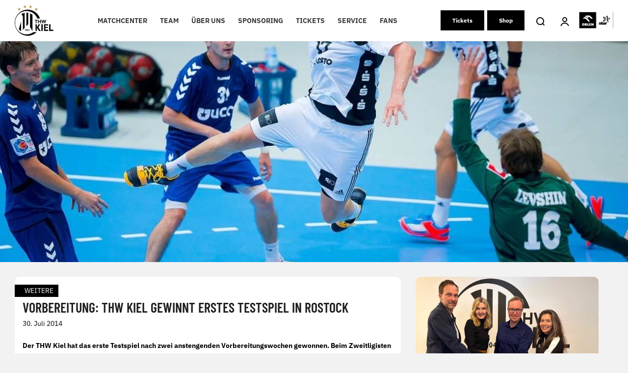

--- FILE ---
content_type: application/javascript; charset=UTF-8
request_url: https://thw-handball.de/wp-content/plugins/ahz-squad/public/js/general.js?ver=6.9
body_size: 419
content:
function ahzsquadPlayerCardClick(id) {
    "use strict";
    window.location = '/team/spieler?id=' + id;
}

itemWidth = typeof(itemWidth) == 'undefined' ? '' : itemWidth;

jQuery(document).ready(function() {
    "use strict";
    jQuery('.leftLst, .rightLst').click(function() {
        var condition = jQuery(this).hasClass("leftLst");
        if (condition)
            click(0, this);
        else
            click(1, this)
    });

    defineCarouselSizes();

    jQuery(window).resize(function() {
        defineCarouselSizes();
    });

    jQuery('.a20-carousel-inner').find('.item-wrapper').click(function(element) {
        const currentTarget = element.currentTarget.href;
        window.location.replace(currentTarget);
    })

});
//this function define the size of the items
function defineCarouselSizes() {
    "use strict";
    const itemsMainDiv = ('.a20-carousel');
    const itemsDiv = ('.a20-carousel-inner');

    const dataItems = ("data-items");
    const itemClass = ('.item');
    const sampwidth = jQuery(itemsMainDiv).width();
    const bodyWidth = jQuery('body').width();
    let incno = 0;
    let id = 0;
    let btnParentSb = '';
    let itemsSplit = '';
    jQuery(itemsDiv).each(function() {
        id = id + 1;
        var itemNumbers = jQuery(this).find(itemClass).length;
        btnParentSb = jQuery(this).parent().attr(dataItems);
        itemsSplit = btnParentSb.split(',');
        jQuery(this).parent().attr("id", "a20-carousel" + id);


        if (bodyWidth >= 1200) {
            incno = itemsSplit[3];
            itemWidth = sampwidth / incno;
        } else if (bodyWidth >= 992) {
            incno = itemsSplit[2];
            itemWidth = sampwidth / incno;
        } else if (bodyWidth >= 768) {
            incno = itemsSplit[1];
            itemWidth = sampwidth / incno;
        } else {
            incno = itemsSplit[0];
            itemWidth = sampwidth / incno;
        }
        jQuery(this).css({ 'transform': 'translateX(0px)', 'width': itemWidth * itemNumbers });
        jQuery(this).find(itemClass).each(function() {
            jQuery(this).outerWidth(itemWidth);
        });

        const calculatedHeight = itemWidth * (280 / 220);

        jQuery("#a20-carousel1").height(calculatedHeight + 50);
        jQuery("#a20-carousel1").find(".item-wrapper").height(calculatedHeight);

        jQuery("#a20-carousel-left-btn").addClass("over");
        jQuery("#a20-carousel-right-btn").removeClass("over");

    });
}

function buttonClick(index) {
    "use strict";
    const dataSlide = jQuery("#a20-carousel1").attr("data-slide");
    carouselClickAction(index, dataSlide);
}


//this function used to move the items
function carouselClickAction(index, s) {
    "use strict";
    const leftBtn = jQuery("#a20-carousel-left-btn");
    const rightBtn = jQuery("#a20-carousel-right-btn");
    const transformDiv = jQuery(".a20-carousel-inner").css('transform');
    const values = transformDiv.match(/-?[\d\.]+/g);
    const xds = Math.abs(values[4]);
    const carouselInnerWidth = jQuery("#a20-carousel1").find(".a20-carousel-inner").width();
    const carouselOuterWidth = jQuery("#a20-carousel1").width();
    const itemsCondition = carouselInnerWidth - carouselOuterWidth;
    let translateXval = '';
    if (index == 0) {
        translateXval = parseInt(xds) - parseInt(itemWidth * s);
        rightBtn.removeClass("over");

        if (translateXval <= itemWidth / 2) {
            translateXval = 0;
            leftBtn.addClass("over");
        }
    } else if (index == 1) {
        // var itemsCondition = jQuery(el).find(itemsDiv).width() - jQuery(el).width();
        translateXval = parseInt(xds) + parseInt(itemWidth * s);
        leftBtn.removeClass("over");

        if (translateXval >= itemsCondition - itemWidth / 2) {
            translateXval = itemsCondition;
            rightBtn.addClass("over");
        }
    }
    if (translateXval === 0) {
        leftBtn.hide();
    } else {
        leftBtn.show();
    }
    if (itemsCondition === translateXval) {
        rightBtn.hide();
    } else {
        rightBtn.show();
    }
    jQuery(".a20-carousel-inner").css('transform', 'translateX(' + -translateXval + 'px)');
}


--- FILE ---
content_type: application/javascript; charset=UTF-8
request_url: https://www3.smartadserver.com/h/nshow?siteid=479412&pgid=1507421&fmtid=107746&tag=sas_107746&tmstp=4462624800&visit=S&acd=1768602667230&opid=45d941c1-1c98-45a0-ae03-827f6100fcd6&opdt=1768602667231&ckid=5768030144631646047&cappid=5768030144631646047&async=1&systgt=%24qc%3D4787745%3B%24ql%3DHigh%3B%24qpc%3D43201%3B%24qpc%3D43*%3B%24qpc%3D432*%3B%24qpc%3D4320*%3B%24qpc%3D43201*%3B%24qt%3D152_2192_12416t%3B%24dma%3D535%3B%24qo%3D6%3B%24b%3D16999%3B%24o%3D12100%3B%24sw%3D1280%3B%24sh%3D600&tgt=%24dt%3D1t%3B%24dma%3D535&pgDomain=https%3A%2F%2Fthw-handball.de%2Fweitere%2F2014%2F07%2Fvorbereitung-thw-kiel-gewinnt-erstes-testspiel-in-rostock%2F&noadcbk=sas.noad&dmodel=unknown&dmake=Apple&reqid=5c1008e4-e3bc-4a43-9957-b7459eddb8ab&reqdt=1768602667238&oppid=45d941c1-1c98-45a0-ae03-827f6100fcd6&insid=13055342
body_size: 2956
content:
/*_hs_*/;var sas = sas || {};
if(sas && sas.events && sas.events.fire && typeof sas.events.fire === "function" )
        sas.events.fire("ad", { tagId: "sas_107746", formatId: 107746 }, "sas_107746");;/*_hs_*/(()=>{"use strict";var t={4888:(t,e)=>{Object.defineProperty(e,"__esModule",{value:!0}),e.LoadManager=void 0;class s{constructor(){this.scripts=new Map,this.callbacks=[]}static getUrls(t){const e=window.sas,s="string"==typeof t?[t]:t,a=e.utils.cdns[location.protocol]||e.utils.cdns["https:"]||"https://ced-ns.sascdn.com";return s.map(t=>a.replace(/\/+$/,"")+"/"+t.replace(/^\/+/,""))}static loadLink(t){const e=document.createElement("link");e.rel="stylesheet",e.href=t,document.head.appendChild(e)}static loadLinkCdn(t){s.getUrls(t).forEach(s.loadLink)}loadScriptCdn(t,e){const a=s.getUrls(t);for(const t of a){let e=this.scripts.get(t);e||(e={url:t,loaded:!1},this.scripts.set(t,e),this.loadScript(e))}(null==e?void 0:e.onLoad)&&(this.callbacks.push({called:!1,dependencies:a,function:e.onLoad}),this.executeCallbacks())}onScriptLoad(t){t.loaded=!0,this.executeCallbacks()}loadScript(t){const e=document.currentScript,s=document.createElement("script");s.onload=()=>this.onScriptLoad(t),s.src=t.url,e?(e.insertAdjacentElement("afterend",s),window.sas.currentScript=e):document.head.appendChild(s)}executeCallbacks(){this.callbacks.forEach(t=>{!t.called&&t.dependencies.every(t=>{var e;return null===(e=this.scripts.get(t))||void 0===e?void 0:e.loaded})&&(t.called=!0,t.function())}),this.callbacks=this.callbacks.filter(t=>!t.called)}}e.LoadManager=s}},e={};function s(a){var c=e[a];if(void 0!==c)return c.exports;var l=e[a]={exports:{}};return t[a](l,l.exports,s),l.exports}(()=>{const t=s(4888);window.sas=window.sas||{};const e=window.sas;e.utils=e.utils||{},e.utils.cdns=e.utils.cdns||{},e.utils._callbacks=e.utils._callbacks||{},e.events=e.events||{};const a=e.utils.loadManager||new t.LoadManager;e.utils.loadManager=a,e.utils.loadScriptCdn=a.loadScriptCdn.bind(a),e.utils.loadLinkCdn=t.LoadManager.loadLinkCdn})()})();

(function(sas) {
	var config = {
		insertionId: Number(13055342),
		pageId: '1507421',
		sessionId: new Date().getTime(),
		baseActionUrl: 'https://use2.smartadserver.com/track/action?siteid=479412&fmtid=107746&pid=1507421&iid=13055342&sid=4462624800&scriptid=98155&opid=45d941c1-1c98-45a0-ae03-827f6100fcd6&opdt=1768602667238&bldv=15182&srcfn=diff&reqid=5c1008e4-e3bc-4a43-9957-b7459eddb8ab&reqdt=1768602667238&oppid=45d941c1-1c98-45a0-ae03-827f6100fcd6&gdpr=0',
		formatId: Number(107746),
		tagId: 'sas_107746',
		oba: Number(0),
		isAsync: window.sas_ajax || true,
		customScript: String(''),
		filePath: (document.location.protocol === 'https:' ? 'https://ced-ns.sascdn.com' : 'http://ced-ns.sascdn.com') + '/diff/templates/',
		formatId: Number(107746),
		cButton: Boolean(0),
		maxWidth: '100%',
		acceptedWidth: ''.split(','),
		acceptedHeight: ''.split(','),
		disableFIF: Boolean(0),
		creativeFeedback: Boolean(0),
		dsa: String(''),
		creative: {
			id: Number(41483138),
			url: 'https://creatives.sascdn.com/diff/4104/advertiser/466412/2526_Fullsize_Banner_Doppelpack_EHF_e3f8d6d0-b5c3-4b37-babe-e109c65974a0.jpg',
			type: Number(1),
			width: Number(('3033' === '100%') ? 0 : '3033'),
			height: Number(('375' === '100%') ? 0 : '375'),
			clickUrl: 'https://use2.smartadserver.com/click?imgid=41483138&insid=13055342&pgid=1507421&fmtid=107746&ckid=5768030144631646047&uii=7863954324033125693&acd=1768602667280&tmstp=4462624800&tgt=%24dt%3d1t%3b%24dma%3d535%3b%24dt%3d1t%3b%24dma%3d535%3b%24hc&systgt=%24qc%3d4787745%3b%24ql%3dUnknown%3b%24qpc%3d43201*%3b%24qpc%3d43*%3b%24qpc%3d432*%3b%24qpc%3d4320*%3b%24qpc%3d43201*%3b%24qpc%3d43201**%3b%24qt%3d152_2192_12416t%3b%24dma%3d535%3b%24qo%3d6%3b%24b%3d16999%3b%24o%3d12100%3b%24sw%3d1280%3b%24sh%3d600&envtype=0&imptype=0&gdpr=0&pgDomain=https%3a%2f%2fthw-handball.de%2fweitere%2f2014%2f07%2fvorbereitung-thw-kiel-gewinnt-erstes-testspiel-in-rostock%2f&cappid=5768030144631646047&scriptid=98155&opid=45d941c1-1c98-45a0-ae03-827f6100fcd6&opdt=1768602667238&bldv=15182&srcfn=diff&reqid=5c1008e4-e3bc-4a43-9957-b7459eddb8ab&reqdt=1768602667238&oppid=45d941c1-1c98-45a0-ae03-827f6100fcd6&eqs=17898d6e0544adbacab188be6e4875d027650f7b&go=https%3a%2f%2fthw.shop.secutix.com%2fselection%2fpackage%3fproductId%3d10229663358536%26gtmStepTracking%3dtrue',
			clickUrlArray: ["https://use2.smartadserver.com/click?imgid=41483138&insid=13055342&pgid=1507421&fmtid=107746&ckid=5768030144631646047&uii=7863954324033125693&acd=1768602667280&tmstp=4462624800&tgt=%24dt%3d1t%3b%24dma%3d535%3b%24dt%3d1t%3b%24dma%3d535%3b%24hc&systgt=%24qc%3d4787745%3b%24ql%3dUnknown%3b%24qpc%3d43201*%3b%24qpc%3d43*%3b%24qpc%3d432*%3b%24qpc%3d4320*%3b%24qpc%3d43201*%3b%24qpc%3d43201**%3b%24qt%3d152_2192_12416t%3b%24dma%3d535%3b%24qo%3d6%3b%24b%3d16999%3b%24o%3d12100%3b%24sw%3d1280%3b%24sh%3d600&envtype=0&imptype=0&gdpr=0&pgDomain=https%3a%2f%2fthw-handball.de%2fweitere%2f2014%2f07%2fvorbereitung-thw-kiel-gewinnt-erstes-testspiel-in-rostock%2f&cappid=5768030144631646047&scriptid=98155&opid=45d941c1-1c98-45a0-ae03-827f6100fcd6&opdt=1768602667238&bldv=15182&srcfn=diff&reqid=5c1008e4-e3bc-4a43-9957-b7459eddb8ab&reqdt=1768602667238&oppid=45d941c1-1c98-45a0-ae03-827f6100fcd6&eqs=17898d6e0544adbacab188be6e4875d027650f7b&go=https%3a%2f%2fthw.shop.secutix.com%2fselection%2fpackage%3fproductId%3d10229663358536%26gtmStepTracking%3dtrue"],
			oryginalClickUrl: 'https://thw.shop.secutix.com/selection/package?productId=10229663358536&gtmStepTracking=true',
			clickTarget: !0 ? '_blank' : '',
			agencyCode: String(''),
			creativeCountPixelUrl: String('https://use2.smartadserver.com/h/aip?uii=7863954324033125693&tmstp=4462624800&ckid=5768030144631646047&systgt=%24qc%3d4787745%3b%24ql%3dUnknown%3b%24qpc%3d43201*%3b%24qpc%3d43*%3b%24qpc%3d432*%3b%24qpc%3d4320*%3b%24qpc%3d43201*%3b%24qpc%3d43201**%3b%24qt%3d152_2192_12416t%3b%24dma%3d535%3b%24qo%3d6%3b%24b%3d16999%3b%24o%3d12100%3b%24sw%3d1280%3b%24sh%3d600&acd=1768602667280&envtype=0&siteid=479412&tgt=%24dt%3d1t%3b%24dma%3d535%3b%24dt%3d1t%3b%24dma%3d535%3b%24hc&gdpr=0&opid=45d941c1-1c98-45a0-ae03-827f6100fcd6&opdt=1768602667238&bldv=15182&srcfn=diff&reqid=5c1008e4-e3bc-4a43-9957-b7459eddb8ab&reqdt=1768602667238&oppid=45d941c1-1c98-45a0-ae03-827f6100fcd6&visit=S&statid=6&imptype=0&intgtype=0&pgDomain=https%3a%2f%2fthw-handball.de%2fweitere%2f2014%2f07%2fvorbereitung-thw-kiel-gewinnt-erstes-testspiel-in-rostock%2f&cappid=5768030144631646047&capp=0&mcrdbt=0&insid=13055342&imgid=41483138&pgid=1507421&fmtid=107746&isLazy=0&scriptid=98155'),
			creativeClickCountPixelUrl: 41483138 ? 'https://use2.smartadserver.com/h/cp?imgid=41483138&insid=13055342&pgid=1507421&fmtid=107746&ckid=5768030144631646047&uii=7863954324033125693&acd=1768602667280&tmstp=4462624800&tgt=%24dt%3d1t%3b%24dma%3d535%3b%24dt%3d1t%3b%24dma%3d535%3b%24hc&systgt=%24qc%3d4787745%3b%24ql%3dUnknown%3b%24qpc%3d43201*%3b%24qpc%3d43*%3b%24qpc%3d432*%3b%24qpc%3d4320*%3b%24qpc%3d43201*%3b%24qpc%3d43201**%3b%24qt%3d152_2192_12416t%3b%24dma%3d535%3b%24qo%3d6%3b%24b%3d16999%3b%24o%3d12100%3b%24sw%3d1280%3b%24sh%3d600&envtype=0&imptype=0&gdpr=0&pgDomain=https%3a%2f%2fthw-handball.de%2fweitere%2f2014%2f07%2fvorbereitung-thw-kiel-gewinnt-erstes-testspiel-in-rostock%2f&cappid=5768030144631646047&scriptid=98155&opid=45d941c1-1c98-45a0-ae03-827f6100fcd6&opdt=1768602667238&bldv=15182&srcfn=diff&reqid=5c1008e4-e3bc-4a43-9957-b7459eddb8ab&reqdt=1768602667238&oppid=45d941c1-1c98-45a0-ae03-827f6100fcd6&eqs=17898d6e0544adbacab188be6e4875d027650f7b' : 'https://use2.smartadserver.com/h/micp?imgid=0&insid=13055342&pgid=1507421&fmtid=107746&ckid=5768030144631646047&uii=7863954324033125693&acd=1768602667280&tmstp=4462624800&tgt=%24dt%3d1t%3b%24dma%3d535%3b%24dt%3d1t%3b%24dma%3d535%3b%24hc&systgt=%24qc%3d4787745%3b%24ql%3dUnknown%3b%24qpc%3d43201*%3b%24qpc%3d43*%3b%24qpc%3d432*%3b%24qpc%3d4320*%3b%24qpc%3d43201*%3b%24qpc%3d43201**%3b%24qt%3d152_2192_12416t%3b%24dma%3d535%3b%24qo%3d6%3b%24b%3d16999%3b%24o%3d12100%3b%24sw%3d1280%3b%24sh%3d600&envtype=0&imptype=0&gdpr=0&pgDomain=https%3a%2f%2fthw-handball.de%2fweitere%2f2014%2f07%2fvorbereitung-thw-kiel-gewinnt-erstes-testspiel-in-rostock%2f&cappid=5768030144631646047&scriptid=98155&opid=45d941c1-1c98-45a0-ae03-827f6100fcd6&opdt=1768602667238&bldv=15182&srcfn=diff&reqid=5c1008e4-e3bc-4a43-9957-b7459eddb8ab&reqdt=1768602667238&oppid=45d941c1-1c98-45a0-ae03-827f6100fcd6&eqs=17898d6e0544adbacab188be6e4875d027650f7b',
                        safeFrame: Boolean(0)
		},
		textLabel: {
			text: '',
			fontSize: Number(),
			backgroundColor: 'ffffff',
			color: '888888'
		},
		statisticTracking: {
			viewcount:'https://use2.smartadserver.com/track/action?siteid=479412&fmtid=107746&pid=1507421&iid=13055342&sid=4462624800&scriptid=98155&opid=45d941c1-1c98-45a0-ae03-827f6100fcd6&opdt=1768602667238&bldv=15182&srcfn=diff&reqid=5c1008e4-e3bc-4a43-9957-b7459eddb8ab&reqdt=1768602667238&oppid=45d941c1-1c98-45a0-ae03-827f6100fcd6&gdpr=0&key=viewcount&num1=0&num3=&cid=41483138&pgDomain=https%3a%2f%2fthw-handball.de%2fweitere%2f2014%2f07%2fvorbereitung-thw-kiel-gewinnt-erstes-testspiel-in-rostock%2f&imptype=0&envtype=0'
		}
	};

	sas.utils.cdns['http:'] = 'http://ced-ns.sascdn.com';
	sas.utils.cdns['https:'] = 'https://ced-ns.sascdn.com';
	sas.utils.loadScriptCdn('/diff/templates/ts/dist/advanced-banner/sas-advanced-banner-1.9.js', {
		async: config.isAsync, onLoad: function() {
			newObj13055342 = new AdvancedBanner(config);
			newObj13055342.init();
		}
	});
})(window.sas);